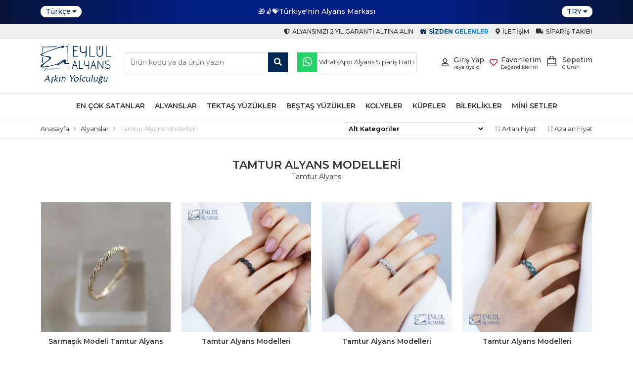

--- FILE ---
content_type: text/html
request_url: https://www.eylulalyans.com/tamtur-alyans-yuzuk-modelleri
body_size: 10109
content:

<!DOCTYPE html>
<html lang="tr">
<head>
    <meta charset="utf-8">
    <meta http-equiv="X-UA-Compatible" content="IE=edge">
    <meta name="viewport" content="width=device-width, minimum-scale=1.0, maximum-scale=1.0, user-scalable=no">
	<meta http-equiv="x-dns-prefetch-control" content="on" />
    <link rel="dns-prefetch" href="//fonts.googleapis.com" />  
    <link rel="dns-prefetch" href="//fonts.gstatic.com" />  
    <link rel="dns-prefetch" href="//connect.facebook.net" />
    <link rel="dns-prefetch" href="//www.facebook.com" /> 
    <link rel="dns-prefetch" href="//www.googleadservices.com" />
    <link rel="dns-prefetch" href="//www.google-analytics.com" />
    <link rel="dns-prefetch" href="//www.googletagmanager.com" />
    <link rel="dns-prefetch" href="//googleads.g.doubleclick.net" />
    <link rel="dns-prefetch" href="//bid.g.doubleclick.net" />
    
    <title>Tamtur Alyans</title>
	<meta name="Description" content="Tamtur Alyans Modelleri"/>
    <meta name="keywords" content="Gümüş Alyans, Söz Yüzüğü , Alyans Modelleri , Nişan Yüzüğü Modelleri , Söz Yüzüğü Modelleri , Gümüş Söz Yüzüğü Modelleri">
    <meta name="google-site-verification" content="LDo916_xYEo2WxbiQi9a9-ANsC8FZ-mq7L03jsqY6us" />
    <meta property="og:title" content= "Tamtur Alyans" />
    <meta property="og:url" content="https://www.eylulalyans.com/tamtur-alyans-yuzuk-modelleri" />
    <meta property="og:image" content="/img/logo.png" />
    <meta property="og:description" content="Tamtur Alyans Modelleri" />

    <link rel="apple-touch-icon" sizes="57x57" href="/img/ico/apple-icon-57x57.png">
    <link rel="apple-touch-icon" sizes="60x60" href="/img/ico/apple-icon-60x60.png">
    <link rel="apple-touch-icon" sizes="72x72" href="/img/ico/apple-icon-72x72.png">
    <link rel="apple-touch-icon" sizes="76x76" href="/img/ico/apple-icon-76x76.png">
    <link rel="apple-touch-icon" sizes="114x114" href="/img/ico/apple-icon-114x114.png">
    <link rel="apple-touch-icon" sizes="120x120" href="/img/ico/apple-icon-120x120.png">
    <link rel="apple-touch-icon" sizes="144x144" href="/img/ico/apple-icon-144x144.png">
    <link rel="apple-touch-icon" sizes="152x152" href="/img/ico/apple-icon-152x152.png">
    <link rel="apple-touch-icon" sizes="180x180" href="/img/ico/apple-icon-180x180.png">
    <link rel="icon" type="image/png" sizes="192x192" href="/img/ico/android-icon-192x192.png">
    <link rel="icon" type="image/png" sizes="32x32" href="/img/ico/favicon-32x32.png">
    <link rel="icon" type="image/png" sizes="96x96" href="/img/ico/favicon-96x96.png">
    <link rel="icon" type="image/png" sizes="16x16" href="/img/ico/favicon-16x16.png">
    <link rel="manifest" href="/img/ico/manifest.json">
    <meta name="msapplication-TileColor" content="#ffffff">
    <meta name="msapplication-TileImage" content="/ms-icon-144x144.png">
    <meta name="theme-color" content="#ffffff">

    <link rel="preconnect" href="https://fonts.gstatic.com">
	<link href="https://fonts.googleapis.com/css2?family=Montserrat:wght@300;400;500;600;700&display=swap" rel="stylesheet">
    <link href="/style/style.min.css?v=13" rel="stylesheet">
    <link href="/style/owl-carousel/owl.carousel.min.css" rel="stylesheet">
	<script type="text/javascript" src="/js/jquery.min.js"></script>
    <link rel="canonical" href="https://www.eylulalyans.com/tamtur-alyans-yuzuk-modelleri">
	<meta name="google-site-verification" content="tyYao_wEn75-DFgHTWYmrS5EiJCODxA7nbzsjYM_9Uo" />
<meta name="facebook-domain-verification" content="vggnt2n6i6glykqvxcvjf5tdc4nikf" />


<!-- Global site tag (gtag.js) - Google Analytics -->
<script async src="https://www.googletagmanager.com/gtag/js?id=UA-114286702-1"></script>
<script>
  window.dataLayer = window.dataLayer || [];
  function gtag(){dataLayer.push(arguments);}
  gtag('js', new Date());

  gtag('config', 'UA-114286702-1');
</script>


<!-- Global site tag (gtag.js) - Google Ads: 582314799 -->
<script async src="https://www.googletagmanager.com/gtag/js?id=AW-582314799"></script>
<script>
  window.dataLayer = window.dataLayer || [];
  function gtag(){dataLayer.push(arguments);}
  gtag('js', new Date());

  gtag('config', 'AW-582314799');
</script>


<!-- Facebook Pixel Code -->
<script>
!function(f,b,e,v,n,t,s)
{if(f.fbq)return;n=f.fbq=function(){n.callMethod?
n.callMethod.apply(n,arguments):n.queue.push(arguments)};
if(!f._fbq)f._fbq=n;n.push=n;n.loaded=!0;n.version='2.0';
n.queue=[];t=b.createElement(e);t.async=!0;
t.src=v;s=b.getElementsByTagName(e)[0];
s.parentNode.insertBefore(t,s)}(window,document,'script',
'https://connect.facebook.net/en_US/fbevents.js');
fbq('init', '199348813819361'); 
fbq('track', 'PageView');
</script>
<noscript><img height="1" width="1" style="display:none" src="https://www.facebook.com/tr?id=199348813819361&ev=PageView&noscript=1"/></noscript>
<!-- End Facebook Pixel Code -->


<!-- Google Tag Manager -->
<script>(function(w,d,s,l,i){w[l]=w[l]||[];w[l].push({'gtm.start': new Date().getTime(),event:'gtm.js'});var f=d.getElementsByTagName(s)[0], j=d.createElement(s),dl=l!='dataLayer'?'&l='+l:'';j.async=true;j.src= 'https://www.googletagmanager.com/gtm.js?id='+i+dl;f.parentNode.insertBefore(j,f); })(window,document,'script','dataLayer','GTM-TLS5ZF2');</script>
<!-- End Google Tag Manager -->

<script>
!function(){var o=window.tdl=window.tdl||[];if(o.invoked)window.console&&console.error&&console.error("Tune snippet has been included more than once.");else{o.invoked=!0,o.methods=["init","identify","convert"],o.factory=function(n){return function(){var e=Array.prototype.slice.call(arguments);return e.unshift(n),o.push(e),o}};for(var e=0;e<o.methods.length;e++){var n=o.methods[e];o[n]=o.factory(n)}o.init=function(e){var n=document.createElement("script");n.type="text/javascript",n.async=!0,n.src="https://js.go2sdk.com/v2/tune.js";var t=document.getElementsByTagName("script")[0];t.parentNode.insertBefore(n,t),o.domain=e}}}();
tdl.init("https://ad.adrttt.com");
tdl.identify();
</script>

</head>
<body>
     <!-- Google Tag Manager (noscript) -->
    <noscript><iframe src="https://www.googletagmanager.com/ns.html?id=GTM-TLS5ZF2" height="0" width="0" style="display:none;visibility:hidden"></iframe></noscript>
    <!-- End Google Tag Manager (noscript) -->    
   <div class="TopBar full">
        <div class="container">
        	<div class="MDilIcon d-md-block d-lg-none" data-toggle="MobileCanvasMenu">
            	<img width="24" height="24" src="/img/icon/en.svg">
            </div>
            <div class="Dil">
                <div class="SelectBox notranslate">
                    <span>Türkçe<i class="fas fa-caret-down"></i></span>
                    <ul id="GTranslate">
                        <li><a href="?lang=en" rel="noindex, nofollow">English</a></li><li><a href="?lang=ar" rel="noindex, nofollow">Arabic</a></li>
                    </ul>
                </div>
                <div id="google_translate_element2"></div>
            </div>
            <div class="Content">
				<div class="DuyuruSlider owl-carousel owl-theme owl-loaded owl-drag">
					<div class="item"><span class="text">🎁🧦💝Türkiye'nin Alyans Markası  </span></div>
					<div class="item"><span class="text">🎁🧦💝 Sadece Kaliteyi Tercih Edenler İçin 🎅☃️🎁 </span></div>
					<div class="item"><span class="text"> Müşteri Memnuniyeti En Yüksek Marka </span></div>
				</div>
            </div>
            <div class="Para">
                <div class="SelectBox notranslate">
                    <span>TRY<i class="fas fa-caret-down"></i></span>
                    <ul id="GTranslate">
                        <li><a href="?money=usd" rel="noindex, nofollow">USD</a></li><li><a href="?money=eur" rel="noindex, nofollow">EUR</a></li>
                    </ul>
                </div>
            </div>
        </div>
    </div>
    <div class="TopMenu full">
        <div class="container">
            <div class="row">
                <div class="col-12">
                	<div class="MiniMenu">
                        <a href="/garanti-noktasi" class="linkbtn">
                            <div class="textbox"><i class="fas fa-shield-alt"></i><span class="text">Alyansınızı 2 Yıl Garanti Altına Alın</span></div>
                        </a>
                        <a href="/sizden-gelenler" class="linkbtn">
                            <div class="textbox color2 fw-bolder rainbow_text_animated"><i class="fas fa-gift"></i><span class="text">Sizden Gelenler</span></div>
                        </a>
                        <a href="/iletisim" class="linkbtn">
                            <div class="textbox"><i class="fas fa-map-marker-alt"></i><span class="text">İletişim</span></div>
                        </a>
                        <a href="/siparistakibi" class="linkbtn">
                            <div class="textbox"><i class="fas fa-truck"></i><span class="text">Sipariş Takibi</span></div>
                        </a>
                    </div>
                </div>
            </div>
        </div>
    </div>
    <div class="UstHeader full">
        <div class="container">
            <div class="d-block d-lg-none account MobileMenuIcon">
            	<div class="tbox">
                    <span class="linkbox animate" data-toggle="MobileCanvasMenu"><div class="icon"><i class="fas fa-bars"></i></div></span>
                    <a class="linkbox animate" href="/giris"><div class="icon"><i class="far fa-user"></i></div></a>
                    
                </div>
            </div>
            <div class="logo">
                <a href="/"><img height="80" width="143" src="/img/eylulalyanslogo.svg" alt="Eylül Alyans"></a>
            </div>
            <div class="account">
            	<div class="tbox">
                    <a class="linkbox animate" href="/sepet">
                        <div class="icon"><i class="iconset bagcart"></i></div>
                        <div class="textbox hidden-xs hidden-sm">
                            <div class="text">Sepetim</div>
                            <div class="small"><span id="SepetCount">0</span> Ürün</div>
                        </div>
                    </a>
                    <a class="linkbox animate" href="/favoriler">
                        <div class="icon favicon">
                        	<i class="far fa-heart"></i>
                        	<i class="fas fa-heart"></i>
						</div>
                        <div class="textbox hidden-xs hidden-sm">
                            <div class="text">Favorilerim</div>
                            <div class="small">Beğendiklerim</div>
                        </div>
                    </a>
                    <a class="linkbox animate d-none d-lg-block" href="/giris">
                        <div class="icon"><i class="far fa-user"></i></div>
                        <div class="textbox hidden-xs hidden-sm">
                            <div class="text">Giriş Yap</div>
                            <div class="small">veya üye ol</div>
                        </div>
                    </a>
                    
                </div>
            </div>
            <div class="content">
            	<div class="tbox">
                    <form autocomplete="off" action="/arama" method="get" class="SearchForm">
                        <input type="text" name="q" required placeholder="Ürün kodu ya da ürün yazın">
                        <button type="submit"><i class="fas fa-search"></i></button>
                    </form>
                    <div class="lbox">
                        <a href="https://wa.me/905350235475" class="linkbtn wp">
                            <div class="icon"><i class="fab fa-whatsapp"></i></div>
                            <div class="textbox"><span class="text">WhatsApp Alyans Sipariş Hattı</span></div>
                        </a>
					</div>
                </div>
            </div>
        </div>
    </div>
	<div class="MenuBar full">
        <div class="container-fluid">
            <div class="sidebar-offcanvas" id="MobileMenu">
                <div class="canvasbg" onclick="MobileCanvasMenuKapat();"></div>
                <span data-toggle="MobileCanvasMenuKapat" class="kapat"><i class="fas fa-times" aria-hidden="true"></i></span>
                <div class="MenuBox">
                	<div class="MobilDil">
                        <div class="Dil">
                            <div class="SelectBox notranslate">
                                <span>Türkçe<i class="fas fa-caret-down"></i></span>
                                <ul id="GTranslate">
                                    <li><a href="?lang=en" rel="noindex, nofollow">English</a></li><li><a href="?lang=ar" rel="noindex, nofollow">Arabic</a></li>
                                </ul>
                            </div>
                            <div id="google_translate_element2"></div>
                        </div>
                        <div class="Para">
                            <div class="SelectBox notranslate">
                                <span>TRY<i class="fas fa-caret-down"></i></span>
                                <ul id="GTranslate">
                                    <li><a href="?money=usd" rel="noindex, nofollow">USD</a></li><li><a href="?money=eur" rel="noindex, nofollow">EUR</a></li>
                                </ul>
                            </div>
                        </div>
                    </div>
                    <ul class="MenuNav">
                        <li><a href="/en-cok-satanlar"><div class="menutextbox"><div class="textcontent">En Çok Satanlar</div></div></a></li>
                        <li>
                            <a href="/gumus-alyans-modelleri"><div class="menutextbox"><div class="textcontent">Alyanslar</div></div></a>
                            <div class="altkategori full">
								<div class="container">
                                	<ul class="altmenu row">
                                <li class="col-md-12 col-lg-2"><a href="/nisan-yuzugu-modelleri"><img width="130" height="130" onerror="errorimage(this);" src="/_img_urun/1-18032021171016.jpeg" alt="Nişan Yüzüğü Modelleri"><p>Nişan Yüzüğü Modelleri</p></a></li>
                                <li class="col-md-12 col-lg-2"><a href="/soz-nisan-evlilik-yuzukleri"><img width="130" height="130" onerror="errorimage(this);" src="/_img_urun/2-18032021171125.jpg" alt="Gümüş Söz Yüzükleri"><p>Gümüş Söz Yüzükleri</p></a></li>
                                <li class="col-md-12 col-lg-2"><a href="/klasik-gumus-alyans"><img width="130" height="130" onerror="errorimage(this);" src="/_img_urun/3-18032021171315.jpeg" alt="Klasik Gümüş Alyans"><p>Klasik Gümüş Alyans</p></a></li>
                                <li class="col-md-12 col-lg-2"><a href="/gumus-el-isi-alyans"><img width="130" height="130" onerror="errorimage(this);" src="/_img_urun/5-18032021171534.jpeg" alt="Gümüş El işi Alyans"><p>Gümüş El işi Alyans</p></a></li>
                                <li class="col-md-12 col-lg-2"><a href="/alyans-modelleri"><img width="130" height="130" onerror="errorimage(this);" src="/_img_urun/6-18032021171643.jpeg" alt="Alyans Modelleri"><p>Alyans Modelleri</p></a></li>
                                <li class="col-md-12 col-lg-2"><a href="/gumus-isimli-alyans"><img width="130" height="130" onerror="errorimage(this);" src="/_img_urun/7-18032021171737.jpeg" alt="Gümüş İsimli Alyans"><p>Gümüş İsimli Alyans</p></a></li>
                                <li class="col-md-12 col-lg-2"><a href="/alyans-yuzuk"><img width="130" height="130" onerror="errorimage(this);" src="/_img_urun/8-18032021171929.jpg" alt="Alyans Yüzük"><p>Alyans Yüzük</p></a></li>
                                <li class="col-md-12 col-lg-2"><a href="/soz-yuzugu"><img width="130" height="130" onerror="errorimage(this);" src="/_img_urun/JOV09635-16087501261-18032021172026.jpg" alt="Söz Yüzüğü Modelleri 2026"><p>Söz Yüzüğü Modelleri 2026</p></a></li>
                                <li class="col-md-12 col-lg-2"><a href="/kare-koseli-gumus-alyans-modelleri"><img width="130" height="130" onerror="errorimage(this);" src="/_img_urun/131-7062021205407.jpg" alt="Kare Köşeli Gümüş Alyans Modelleri"><p>Kare Köşeli Gümüş Alyans Modelleri</p></a></li>
                                <li class="col-md-12 col-lg-2"><a href="/ozel-gumus-alyans-modelleri"><img width="130" height="130" onerror="errorimage(this);" src="/_img_urun/_JOV0671_1000x1000-8062021115917.jpg" alt="Özel Gümüş Alyans Modelleri"><p>Özel Gümüş Alyans Modelleri</p></a></li>
                                <li class="col-md-12 col-lg-2"><a href="/tamtur-alyans-yuzuk-modelleri"><img width="130" height="130" onerror="errorimage(this);" src="/_img_urun/5 (2)-17029716271.jpeg" alt="Tamtur Alyans Modelleri"><p>Tamtur Alyans Modelleri</p></a></li>
                    				</ul>
                                </div>
                            </div>
                        </li>
                        <li>
                            <a href="/gumus-tektas-yuzuk"><div class="menutextbox"><div class="textcontent">Tektaş Yüzükler</div></div></a>
                            <div class="altkategori full">
								<div class="container">
                                	<ul class="altmenu row">
                                <li class="col-md-12 col-lg-2"><a href="/gumus-klasik-tektas-modelleri"><img width="130" height="130" onerror="errorimage(this);" src="/_img_urun/DSCF6970-18042022111148.jpg" alt="Gümüş Klasik Tektaş Modelleri"><p>Gümüş Klasik Tektaş Modelleri</p></a></li>
                                <li class="col-md-12 col-lg-2"><a href="/baget-tektas-modelleri"><img width="130" height="130" onerror="errorimage(this);" src="/_img_urun/3-18032021172447.jpeg" alt="Gümüş Baget Tektaş Modelleri "><p>Gümüş Baget Tektaş Modelleri </p></a></li>
                                <li class="col-md-12 col-lg-2"><a href="/yildiz-serisi-gumus-tektas-modelleri"><img width="130" height="130" onerror="errorimage(this);" src="/_img_urun/2-18032021172509.jpeg" alt="Yıldız Serisi Gümüş Tektaş Modelleri"><p>Yıldız Serisi Gümüş Tektaş Modelleri</p></a></li>
                    				</ul>
                                </div>
                            </div>
                        </li>
                        <li>
                            <a href="/gumus-bestas-yuzuk"><div class="menutextbox"><div class="textcontent">Beştaş Yüzükler</div></div></a>
                            <div class="altkategori full">
								<div class="container">
                                	<ul class="altmenu row">
                                <li class="col-md-12 col-lg-2"><a href="/pirlanta-modeli-gumus-bestaslar"><img width="130" height="130" onerror="errorimage(this);" src="/_img_urun/bestas-18032021144502.jpeg" alt="Pırlanta Modeli Gümüş Beştaş Modelleri"><p>Pırlanta Modeli Gümüş Beştaş Modelleri</p></a></li>
                                <li class="col-md-12 col-lg-2"><a href="/925-ayar-gumus-bestas-modelleri"><img width="130" height="130" onerror="errorimage(this);" src="/_img_urun/1-16112192831-18032021172708.jpeg" alt="925 Ayar Gümüş Beştaş Modelleri"><p>925 Ayar Gümüş Beştaş Modelleri</p></a></li>
                                <li class="col-md-12 col-lg-2"><a href="/gumus-bestas-tektas-kombinleri"><img width="130" height="130" onerror="errorimage(this);" src="/_img_urun/12-19042022184329.jpg" alt="Gümüş Beştaş Tektaş kombinleri"><p>Gümüş Beştaş Tektaş kombinleri</p></a></li>
                    				</ul>
                                </div>
                            </div>
                        </li>
                        <li>
                            <a href="/gumus-kolye-modelleri"><div class="menutextbox"><div class="textcontent">Kolyeler</div></div></a>
                            <div class="altkategori full">
								<div class="container">
                                	<ul class="altmenu row">
                                <li class="col-md-12 col-lg-2"><a href="/kisiye-ozel-gumus-kolye-modelleri"><img width="130" height="130" onerror="errorimage(this);" src="/_img_urun/8-16151380251-18032021173010.jpeg" alt="Kişiye Özel İsimli Gümüş Kolye Modelleri"><p>Kişiye Özel İsimli Gümüş Kolye Modelleri</p></a></li>
                                <li class="col-md-12 col-lg-2"><a href="/kisiye-ozel-renkli-harf-kolye-serisi"><img width="130" height="130" onerror="errorimage(this);" src="/_img_urun/A-16120187821-18032021173043.jpg" alt="Kişiye Özel Harfli Renkli Kolye Serisi "><p>Kişiye Özel Harfli Renkli Kolye Serisi </p></a></li>
                                <li class="col-md-12 col-lg-2"><a href="/kisiye-ozel-harfli-kolye-serisi-gul-serisi"><img width="130" height="130" onerror="errorimage(this);" src="/_img_urun/1-1-16110506701-18032021173120.jpeg" alt="Kişiye Özel Harfli Kolye Serisi Gül Serisi"><p>Kişiye Özel Harfli Kolye Serisi Gül Serisi</p></a></li>
                                <li class="col-md-12 col-lg-2"><a href="/kisiye-ozel-harfli-sedef-serisi"><img width="130" height="130" onerror="errorimage(this);" src="/_img_urun/A-1-16112417181-18032021173157.jpeg" alt="Kişiye Özel Harfli Kolye Sedef Serisi "><p>Kişiye Özel Harfli Kolye Sedef Serisi </p></a></li>
                                <li class="col-md-12 col-lg-2"><a href="/sillage-kisiye-ozel-harfli-kolye-sedef-serisi"><img width="130" height="130" onerror="errorimage(this);" src="/_img_urun/B-1-16132487451-18032021173527.jpeg" alt="Sillage Kişiye Özel Harfli Kolye Sedef Serisi "><p>Sillage Kişiye Özel Harfli Kolye Sedef Serisi </p></a></li>
                                <li class="col-md-12 col-lg-2"><a href="/kar-tanesi-kolye"><img width="130" height="130" onerror="errorimage(this);" src="/_img_urun/JOV00778-16094074101-18032021173321.jpg" alt="Kar Tanesi Kolye Modelleri"><p>Kar Tanesi Kolye Modelleri</p></a></li>
                                <li class="col-md-12 col-lg-2"><a href="/ataturk-kolye-serisi"><img width="130" height="130" onerror="errorimage(this);" src="/_img_urun/Atatürkkolyeleri-17285684651.jpg" alt="Atatürk Kolye Serisi "><p>Atatürk Kolye Serisi </p></a></li>
                                <li class="col-md-12 col-lg-2"><a href="/gumus-sans-kolyesi-modelleri"><img width="130" height="130" onerror="errorimage(this);" src="/_img_urun/3-16110863821-18032021173424.jpeg" alt="Gümüş Şans Kolyesi Modelleri"><p>Gümüş Şans Kolyesi Modelleri</p></a></li>
                                <li class="col-md-12 col-lg-2"><a href="/isimlik-kolye-modelleri"><img width="130" height="130" onerror="errorimage(this);" src="/_img_urun/21-1-16154516081-18032021173650.jpeg" alt="İsimlik Kolye Modelleri"><p>İsimlik Kolye Modelleri</p></a></li>
                                <li class="col-md-12 col-lg-2"><a href="/isimlik-kolye-modelleri-nazar-boncuklu"><img width="130" height="130" onerror="errorimage(this);" src="/_img_urun/16-1-16154912801-18032021173654.jpeg" alt="İsimlik Kolye Modelleri Nazar Boncuklu"><p>İsimlik Kolye Modelleri Nazar Boncuklu</p></a></li>
                                <li class="col-md-12 col-lg-2"><a href="/personalized-name-necklaces"><img width="130" height="130" onerror="errorimage(this);" src="/_img_urun/JOV01962-4102021124824.jpg" alt="Personalized Name Necklaces"><p>Personalized Name Necklaces</p></a></li>
                                <li class="col-md-12 col-lg-2"><a href="/trend-gumus-kolye-modelleri"><img width="130" height="130" onerror="errorimage(this);" src="/_img_urun/9-16110488851-18032021173847.jpeg" alt="Trend Gümüş Kolye Modelleri"><p>Trend Gümüş Kolye Modelleri</p></a></li>
                                <li class="col-md-12 col-lg-2"><a href="/dua-kolyeleri"><img width="130" height="130" onerror="errorimage(this);" src="/_img_urun/14-1-16118281261-18032021173913.jpeg" alt="Gümüş Dua Kolyeleri"><p>Gümüş Dua Kolyeleri</p></a></li>
                                <li class="col-md-12 col-lg-2"><a href="/anne-bebek-kolye-modelleri"><img width="130" height="130" onerror="errorimage(this);" src="/_img_urun/6-1-16110097861-18032021173917.jpeg" alt="Anne Bebek Kolye Modelleri"><p>Anne Bebek Kolye Modelleri</p></a></li>
                                <li class="col-md-12 col-lg-2"><a href="/osmanli-tugrali-gumus-kolye"><img width="130" height="130" onerror="errorimage(this);" src="/_img_urun/2s1simE-15199812281-18032021174021.jpeg" alt="Osmanlı Tuğralı Kolye Modelleri"><p>Osmanlı Tuğralı Kolye Modelleri</p></a></li>
                    				</ul>
                                </div>
                            </div>
                        </li>
                        <li><a href="/gumus-kupe-modelleri"><div class="menutextbox"><div class="textcontent">Küpeler</div></div></a></li>
                        <li>
                            <a href="/gumus-bileklik-modelleri"><div class="menutextbox"><div class="textcontent">Bileklikler</div></div></a>
                            <div class="altkategori full">
								<div class="container">
                                	<ul class="altmenu row">
                                <li class="col-md-12 col-lg-2"><a href="/gumus-baget-bileklik"><img width="130" height="130" onerror="errorimage(this);" src="/_img_urun/9-1-16077691861-18032021192220.jpeg" alt="Gümüş Baget ve Kare Bileklik Modelleri"><p>Gümüş Baget ve Kare Bileklik Modelleri</p></a></li>
                                <li class="col-md-12 col-lg-2"><a href="/isimli-bileklikler"><img width="130" height="130" onerror="errorimage(this);" src="/_img_urun/1-16098774691-18032021192224.jpeg" alt="Gümüş İsimli Bileklikler "><p>Gümüş İsimli Bileklikler </p></a></li>
                    				</ul>
                                </div>
                            </div>
                        </li>
                        <li>
                            <a href="/pirlanta-modeli-mini-setler"><div class="menutextbox"><div class="textcontent">Mini Setler </div></div></a>
                            <div class="altkategori full">
								<div class="container">
                                	<ul class="altmenu row">
                                <li class="col-md-12 col-lg-2"><a href="/gumus-baget-mini-setler"><img width="130" height="130" onerror="errorimage(this);" src="/_img_urun/12-2-16117738591-18032021192436.jpeg" alt="Gümüş Baget Mini Setler"><p>Gümüş Baget Mini Setler</p></a></li>
                                <li class="col-md-12 col-lg-2"><a href="/gumus-elmas-montor-setler"><img width="130" height="130" onerror="errorimage(this);" src="/_img_urun/20-2-16117750881-18032021192441.jpeg" alt="Elmas Montör Gümüş Mini Setler "><p>Elmas Montör Gümüş Mini Setler </p></a></li>
                                <li class="col-md-12 col-lg-2"><a href="/pirlanta-modeli-gumus-mini-setler"><img width="130" height="130" onerror="errorimage(this);" src="/_img_urun/10-2-16117812141-18032021192447.jpeg" alt="Pırlanta Modeli Gümüş Mini Setler"><p>Pırlanta Modeli Gümüş Mini Setler</p></a></li>
                    				</ul>
                                </div>
                            </div>
                        </li>
                    </ul>
                </div>
            </div>
        </div>
    </div>

	<div class="SiteMap full">
        <div class="container">
        	<ol class="BreadCrumb" itemscope itemtype="https://schema.org/BreadcrumbList">
                <li itemprop="itemListElement" itemscope itemtype="https://schema.org/ListItem">
                    <a itemprop="item" href="/">
                        <span itemprop="name">Anasayfa</span>
                    </a>
                    <meta itemprop="position" content="1">
                </li>
                
                <li><i class="fas fa-angle-right"></i></li>
                <li itemprop="itemListElement" itemscope itemtype="https://schema.org/ListItem">
                    <a itemprop="item" href="/gumus-alyans-modelleri">
                        <span itemprop="name">Alyanslar</span>
                    </a>
                    <meta itemprop="position" content="2">
                </li>
                <li><i class="fas fa-angle-right"></i></li>
            	<li itemprop="itemListElement" itemscope itemtype="https://schema.org/ListItem">
                	<a itemprop="item">
						<span itemprop="name">Tamtur Alyans Modelleri</span>
                    </a>
					<meta itemprop="position" content="3">
                </li>
                
            </ol>
            <ul class="filter">
                <li><a href="/tamtur-alyans-yuzuk-modelleri/sirala-1"><i class="fas fa-sort-numeric-up"></i> Artan Fiyat</a></li>
                <li><a href="/tamtur-alyans-yuzuk-modelleri/sirala-2"><i class="fas fa-sort-numeric-down-alt"></i> Azalan Fiyat</a></li>
            </ul>
			<div class="kategorifilter">
				<select onChange="location.replace(this.value)">
					<option>Alt Kategoriler</option>
					<option value="/nisan-yuzugu-modelleri">Nişan Yüzüğü Modelleri</option>
					<option value="/soz-nisan-evlilik-yuzukleri">Gümüş Söz Yüzükleri</option>
					<option value="/klasik-gumus-alyans">Klasik Gümüş Alyans</option>
					<option value="/gumus-el-isi-alyans">Gümüş El işi Alyans</option>
					<option value="/alyans-modelleri">Alyans Modelleri</option>
					<option value="/gumus-isimli-alyans">Gümüş İsimli Alyans</option>
					<option value="/alyans-yuzuk">Alyans Yüzük</option>
					<option value="/soz-yuzugu">Söz Yüzüğü Modelleri 2026</option>
					<option value="/kare-koseli-gumus-alyans-modelleri">Kare Köşeli Gümüş Alyans Modelleri</option>
					<option value="/ozel-gumus-alyans-modelleri">Özel Gümüş Alyans Modelleri</option>
					<option value="/tamtur-alyans-yuzuk-modelleri">Tamtur Alyans Modelleri</option>
				</select>
			</div>
			
        </div>
    </div>
	<div class="ProductListPage full">
        <div class="container">
        	<div class="PageBaslik">
            	<h1>Tamtur Alyans Modelleri</h1>
                <span class="aciklama">Tamtur Alyans</span>
            </div>
            <div class="urunsatir">
				<div class="row">
				<div class="col-6 col-md-4 col-lg-3">
                    <div class="UrunList">
                        <div class="favicon animate" data-bs-toggle="modal" data-bs-target="#LoginModal"><i class="far fa-heart animate"></i><i class="fas fa-heart animate"></i></div>
                        <a href="/sarmasik-modeli-tamtur-alyans-2667.html" title="Sarmaşık Modeli Tamtur Alyans ">
                            <div class="UrunResim">
                                <div class="uresimbox"><img onerror="errorimage(this);" width="260" height="260" class="UrunResim2" src="/_img_urun/tn/örgüalyans (1)-17014191241.jpeg" alt="Sarmaşık Modeli Tamtur Alyans ">
                                    <img onerror="errorimage(this);" width="260" height="260" class="UrunResim1" src="/_img_urun/tn/örgüalyans (3)-17014191221.jpeg" alt="Sarmaşık Modeli Tamtur Alyans ">
                                </div>
                            </div>
                            <div class="UrunDetay">
                                <div class="urunadi">Sarmaşık Modeli Tamtur Alyans </div>
                                <div class="urunfiyat">
                                    <div class="indirim">%20<span>İNDİRİM</span></div>
                                    <div class="fiyatlistbox notranslate">
                                        <div class="eskifiyat">2500&nbsp;TL</div>
                                        <div class="fiyat">2000&nbsp;TL</div>
                                    </div>
                                </div>
                                <div class="taksitbilgisi"><span class="notranslate">800,00&nbsp;TL</span>&nbsp;x&nbsp;3 Taksit</div>
                                <div class="urunkodu">Ürün Kodu : <span class="notranslate">TAM0019</span></div>
                            </div>
                        </a>
                    </div>
				</div>
				<div class="col-6 col-md-4 col-lg-3">
                    <div class="UrunList">
                        <div class="favicon animate" data-bs-toggle="modal" data-bs-target="#LoginModal"><i class="far fa-heart animate"></i><i class="fas fa-heart animate"></i></div>
                        <a href="/tamtur-alyans-modelleri-2280.html" title="Tamtur Alyans Modelleri">
                            <div class="UrunResim">
                                <div class="uresimbox"><img onerror="errorimage(this);" width="260" height="260" class="UrunResim2" src="/_img_urun/tn/5-16134829491.jpeg" alt="Tamtur Alyans Modelleri">
                                    <img onerror="errorimage(this);" width="260" height="260" class="UrunResim1" src="/_img_urun/tn/4-16134829461.jpeg" alt="Tamtur Alyans Modelleri">
                                </div>
                            </div>
                            <div class="UrunDetay">
                                <div class="urunadi">Tamtur Alyans Modelleri</div>
                                <div class="urunfiyat">
                                    <div class="indirim">%20<span>İNDİRİM</span></div>
                                    <div class="fiyatlistbox notranslate">
                                        <div class="eskifiyat">2500&nbsp;TL</div>
                                        <div class="fiyat">2000&nbsp;TL</div>
                                    </div>
                                </div>
                                <div class="taksitbilgisi"><span class="notranslate">800,00&nbsp;TL</span>&nbsp;x&nbsp;3 Taksit</div>
                                <div class="urunkodu">Ürün Kodu : <span class="notranslate">TAM0018</span></div>
                            </div>
                        </a>
                    </div>
				</div>
				<div class="col-6 col-md-4 col-lg-3">
                    <div class="UrunList">
                        <div class="favicon animate" data-bs-toggle="modal" data-bs-target="#LoginModal"><i class="far fa-heart animate"></i><i class="fas fa-heart animate"></i></div>
                        <a href="/tamtur-alyans-modelleri-2279.html" title="Tamtur Alyans Modelleri">
                            <div class="UrunResim">
                                <div class="uresimbox"><img onerror="errorimage(this);" width="260" height="260" class="UrunResim2" src="/_img_urun/tn/5-16134828731.jpeg" alt="Tamtur Alyans Modelleri">
                                    <img onerror="errorimage(this);" width="260" height="260" class="UrunResim1" src="/_img_urun/tn/3-16134828721.jpeg" alt="Tamtur Alyans Modelleri">
                                </div>
                            </div>
                            <div class="UrunDetay">
                                <div class="urunadi">Tamtur Alyans Modelleri</div>
                                <div class="urunfiyat">
                                    <div class="indirim">%20<span>İNDİRİM</span></div>
                                    <div class="fiyatlistbox notranslate">
                                        <div class="eskifiyat">2500&nbsp;TL</div>
                                        <div class="fiyat">2000&nbsp;TL</div>
                                    </div>
                                </div>
                                <div class="taksitbilgisi"><span class="notranslate">800,00&nbsp;TL</span>&nbsp;x&nbsp;3 Taksit</div>
                                <div class="urunkodu">Ürün Kodu : <span class="notranslate">TAM0017</span></div>
                            </div>
                        </a>
                    </div>
				</div>
				<div class="col-6 col-md-4 col-lg-3">
                    <div class="UrunList">
                        <div class="favicon animate" data-bs-toggle="modal" data-bs-target="#LoginModal"><i class="far fa-heart animate"></i><i class="fas fa-heart animate"></i></div>
                        <a href="/tamtur-alyans-modelleri-2278.html" title="Tamtur Alyans Modelleri">
                            <div class="UrunResim">
                                <div class="uresimbox"><img onerror="errorimage(this);" width="260" height="260" class="UrunResim2" src="/_img_urun/tn/5-16134827371.jpeg" alt="Tamtur Alyans Modelleri">
                                    <img onerror="errorimage(this);" width="260" height="260" class="UrunResim1" src="/_img_urun/tn/2-16134827331.jpeg" alt="Tamtur Alyans Modelleri">
                                </div>
                            </div>
                            <div class="UrunDetay">
                                <div class="urunadi">Tamtur Alyans Modelleri</div>
                                <div class="urunfiyat">
                                    <div class="indirim">%20<span>İNDİRİM</span></div>
                                    <div class="fiyatlistbox notranslate">
                                        <div class="eskifiyat">2500&nbsp;TL</div>
                                        <div class="fiyat">2000&nbsp;TL</div>
                                    </div>
                                </div>
                                <div class="taksitbilgisi"><span class="notranslate">800,00&nbsp;TL</span>&nbsp;x&nbsp;3 Taksit</div>
                                <div class="urunkodu">Ürün Kodu : <span class="notranslate">TAM0016</span></div>
                            </div>
                        </a>
                    </div>
				</div>
				<div class="col-6 col-md-4 col-lg-3">
                    <div class="UrunList">
                        <div class="favicon animate" data-bs-toggle="modal" data-bs-target="#LoginModal"><i class="far fa-heart animate"></i><i class="fas fa-heart animate"></i></div>
                        <a href="/tamtur-alyans-modelleri-2277.html" title="Tamtur Alyans Modelleri">
                            <div class="UrunResim">
                                <div class="uresimbox"><img onerror="errorimage(this);" width="260" height="260" class="UrunResim2 lazyload" data-src="/_img_urun/tn/5-16134825031.jpeg" alt="Tamtur Alyans Modelleri">
                                    <img onerror="errorimage(this);" width="260" height="260" class="UrunResim1 lazyload" data-src="/_img_urun/tn/1-16134824991.jpeg" alt="Tamtur Alyans Modelleri">
                                </div>
                            </div>
                            <div class="UrunDetay">
                                <div class="urunadi">Tamtur Alyans Modelleri</div>
                                <div class="urunfiyat">
                                    <div class="indirim">%20<span>İNDİRİM</span></div>
                                    <div class="fiyatlistbox notranslate">
                                        <div class="eskifiyat">2500&nbsp;TL</div>
                                        <div class="fiyat">2000&nbsp;TL</div>
                                    </div>
                                </div>
                                <div class="taksitbilgisi"><span class="notranslate">800,00&nbsp;TL</span>&nbsp;x&nbsp;3 Taksit</div>
                                <div class="urunkodu">Ürün Kodu : <span class="notranslate">TAM0015</span></div>
                            </div>
                        </a>
                    </div>
				</div>
				<div class="col-6 col-md-4 col-lg-3">
                    <div class="UrunList">
                        <div class="favicon animate" data-bs-toggle="modal" data-bs-target="#LoginModal"><i class="far fa-heart animate"></i><i class="fas fa-heart animate"></i></div>
                        <a href="/tamtur-alyans-modelleri-2274.html" title="Tamtur Alyans Modelleri">
                            <div class="UrunResim">
                                <div class="uresimbox"><img onerror="errorimage(this);" width="260" height="260" class="UrunResim2 lazyload" data-src="/_img_urun/tn/4-16134819891.jpeg" alt="Tamtur Alyans Modelleri">
                                    <img onerror="errorimage(this);" width="260" height="260" class="UrunResim1 lazyload" data-src="/_img_urun/tn/2-16134819861.jpeg" alt="Tamtur Alyans Modelleri">
                                </div>
                            </div>
                            <div class="UrunDetay">
                                <div class="urunadi">Tamtur Alyans Modelleri</div>
                                <div class="urunfiyat">
                                    <div class="indirim">%20<span>İNDİRİM</span></div>
                                    <div class="fiyatlistbox notranslate">
                                        <div class="eskifiyat">2500&nbsp;TL</div>
                                        <div class="fiyat">2000&nbsp;TL</div>
                                    </div>
                                </div>
                                <div class="taksitbilgisi"><span class="notranslate">800,00&nbsp;TL</span>&nbsp;x&nbsp;3 Taksit</div>
                                <div class="urunkodu">Ürün Kodu : <span class="notranslate">TAM0012</span></div>
                            </div>
                        </a>
                    </div>
				</div>
				<div class="col-6 col-md-4 col-lg-3">
                    <div class="UrunList">
                        <div class="favicon animate" data-bs-toggle="modal" data-bs-target="#LoginModal"><i class="far fa-heart animate"></i><i class="fas fa-heart animate"></i></div>
                        <a href="/tamtur-alyans-modelleri-2273.html" title="Tamtur Alyans Modelleri">
                            <div class="UrunResim">
                                <div class="uresimbox"><img onerror="errorimage(this);" width="260" height="260" class="UrunResim2 lazyload" data-src="/_img_urun/tn/4-16134819391.jpeg" alt="Tamtur Alyans Modelleri">
                                    <img onerror="errorimage(this);" width="260" height="260" class="UrunResim1 lazyload" data-src="/_img_urun/tn/1-16134819361.jpeg" alt="Tamtur Alyans Modelleri">
                                </div>
                            </div>
                            <div class="UrunDetay">
                                <div class="urunadi">Tamtur Alyans Modelleri</div>
                                <div class="urunfiyat">
                                    <div class="indirim">%20<span>İNDİRİM</span></div>
                                    <div class="fiyatlistbox notranslate">
                                        <div class="eskifiyat">2500&nbsp;TL</div>
                                        <div class="fiyat">2000&nbsp;TL</div>
                                    </div>
                                </div>
                                <div class="taksitbilgisi"><span class="notranslate">800,00&nbsp;TL</span>&nbsp;x&nbsp;3 Taksit</div>
                                <div class="urunkodu">Ürün Kodu : <span class="notranslate">TAM0011</span></div>
                            </div>
                        </a>
                    </div>
				</div>
				<div class="col-6 col-md-4 col-lg-3">
                    <div class="UrunList">
                        <div class="favicon animate" data-bs-toggle="modal" data-bs-target="#LoginModal"><i class="far fa-heart animate"></i><i class="fas fa-heart animate"></i></div>
                        <a href="/tamtur-alyans-modelleri-2272.html" title="Tamtur Alyans Modelleri">
                            <div class="UrunResim">
                                <div class="uresimbox"><img onerror="errorimage(this);" width="260" height="260" class="UrunResim2 lazyload" data-src="/_img_urun/tn/4-16134813311.jpeg" alt="Tamtur Alyans Modelleri">
                                    <img onerror="errorimage(this);" width="260" height="260" class="UrunResim1 lazyload" data-src="/_img_urun/tn/3-16134813291.jpeg" alt="Tamtur Alyans Modelleri">
                                </div>
                            </div>
                            <div class="UrunDetay">
                                <div class="urunadi">Tamtur Alyans Modelleri</div>
                                <div class="urunfiyat">
                                    <div class="indirim">%20<span>İNDİRİM</span></div>
                                    <div class="fiyatlistbox notranslate">
                                        <div class="eskifiyat">3750&nbsp;TL</div>
                                        <div class="fiyat">3000&nbsp;TL</div>
                                    </div>
                                </div>
                                <div class="taksitbilgisi"><span class="notranslate">1.200,00&nbsp;TL</span>&nbsp;x&nbsp;3 Taksit</div>
                                <div class="urunkodu">Ürün Kodu : <span class="notranslate">TAM0010</span></div>
                            </div>
                        </a>
                    </div>
				</div>
				<div class="col-6 col-md-4 col-lg-3">
                    <div class="UrunList">
                        <div class="favicon animate" data-bs-toggle="modal" data-bs-target="#LoginModal"><i class="far fa-heart animate"></i><i class="fas fa-heart animate"></i></div>
                        <a href="/tamtur-alyans-modelleri-2271.html" title="Tamtur Alyans Modelleri">
                            <div class="UrunResim">
                                <div class="uresimbox"><img onerror="errorimage(this);" width="260" height="260" class="UrunResim2 lazyload" data-src="/_img_urun/tn/4-16134812001.jpeg" alt="Tamtur Alyans Modelleri">
                                    <img onerror="errorimage(this);" width="260" height="260" class="UrunResim1 lazyload" data-src="/_img_urun/tn/2-16134811971.jpeg" alt="Tamtur Alyans Modelleri">
                                </div>
                            </div>
                            <div class="UrunDetay">
                                <div class="urunadi">Tamtur Alyans Modelleri</div>
                                <div class="urunfiyat">
                                    <div class="indirim">%20<span>İNDİRİM</span></div>
                                    <div class="fiyatlistbox notranslate">
                                        <div class="eskifiyat">3125&nbsp;TL</div>
                                        <div class="fiyat">2500&nbsp;TL</div>
                                    </div>
                                </div>
                                <div class="taksitbilgisi"><span class="notranslate">1.000,00&nbsp;TL</span>&nbsp;x&nbsp;3 Taksit</div>
                                <div class="urunkodu">Ürün Kodu : <span class="notranslate">TAM0009</span></div>
                            </div>
                        </a>
                    </div>
				</div>
				<div class="col-6 col-md-4 col-lg-3">
                    <div class="UrunList">
                        <div class="favicon animate" data-bs-toggle="modal" data-bs-target="#LoginModal"><i class="far fa-heart animate"></i><i class="fas fa-heart animate"></i></div>
                        <a href="/tamtur-alyans-modelleri-2270.html" title="Tamtur Alyans Modelleri">
                            <div class="UrunResim">
                                <div class="uresimbox"><img onerror="errorimage(this);" width="260" height="260" class="UrunResim2 lazyload" data-src="/_img_urun/tn/4-16134807181.jpeg" alt="Tamtur Alyans Modelleri">
                                    <img onerror="errorimage(this);" width="260" height="260" class="UrunResim1 lazyload" data-src="/_img_urun/tn/1-16134807151.jpeg" alt="Tamtur Alyans Modelleri">
                                </div>
                            </div>
                            <div class="UrunDetay">
                                <div class="urunadi">Tamtur Alyans Modelleri</div>
                                <div class="urunfiyat">
                                    <div class="indirim">%20<span>İNDİRİM</span></div>
                                    <div class="fiyatlistbox notranslate">
                                        <div class="eskifiyat">2500&nbsp;TL</div>
                                        <div class="fiyat">2000&nbsp;TL</div>
                                    </div>
                                </div>
                                <div class="taksitbilgisi"><span class="notranslate">800,00&nbsp;TL</span>&nbsp;x&nbsp;3 Taksit</div>
                                <div class="urunkodu">Ürün Kodu : <span class="notranslate">TAM0008</span></div>
                            </div>
                        </a>
                    </div>
				</div>
				<div class="col-6 col-md-4 col-lg-3">
                    <div class="UrunList">
                        <div class="favicon animate" data-bs-toggle="modal" data-bs-target="#LoginModal"><i class="far fa-heart animate"></i><i class="fas fa-heart animate"></i></div>
                        <a href="/tamtur-alyans-modelleri-2269.html" title="Tamtur Alyans Modelleri">
                            <div class="UrunResim">
                                <div class="uresimbox"><img onerror="errorimage(this);" width="260" height="260" class="UrunResim2 lazyload" data-src="/_img_urun/tn/4-16134804951.jpeg" alt="Tamtur Alyans Modelleri">
                                    <img onerror="errorimage(this);" width="260" height="260" class="UrunResim1 lazyload" data-src="/_img_urun/tn/3-16134804921.jpeg" alt="Tamtur Alyans Modelleri">
                                </div>
                            </div>
                            <div class="UrunDetay">
                                <div class="urunadi">Tamtur Alyans Modelleri</div>
                                <div class="urunfiyat">
                                    <div class="indirim">%20<span>İNDİRİM</span></div>
                                    <div class="fiyatlistbox notranslate">
                                        <div class="eskifiyat">1000&nbsp;TL</div>
                                        <div class="fiyat">800&nbsp;TL</div>
                                    </div>
                                </div>
                                <div class="taksitbilgisi"><span class="notranslate">320,00&nbsp;TL</span>&nbsp;x&nbsp;3 Taksit</div>
                                <div class="urunkodu">Ürün Kodu : <span class="notranslate">TAM0007</span></div>
                            </div>
                        </a>
                    </div>
				</div>
				<div class="col-6 col-md-4 col-lg-3">
                    <div class="UrunList">
                        <div class="favicon animate" data-bs-toggle="modal" data-bs-target="#LoginModal"><i class="far fa-heart animate"></i><i class="fas fa-heart animate"></i></div>
                        <a href="/tamtur-alyans-modelleri-2268.html" title="Tamtur Alyans Modelleri">
                            <div class="UrunResim">
                                <div class="uresimbox"><img onerror="errorimage(this);" width="260" height="260" class="UrunResim2 lazyload" data-src="/_img_urun/tn/4-16134804331.jpeg" alt="Tamtur Alyans Modelleri">
                                    <img onerror="errorimage(this);" width="260" height="260" class="UrunResim1 lazyload" data-src="/_img_urun/tn/1-16134804301.jpeg" alt="Tamtur Alyans Modelleri">
                                </div>
                            </div>
                            <div class="UrunDetay">
                                <div class="urunadi">Tamtur Alyans Modelleri</div>
                                <div class="urunfiyat">
                                    <div class="indirim">%20<span>İNDİRİM</span></div>
                                    <div class="fiyatlistbox notranslate">
                                        <div class="eskifiyat">3125&nbsp;TL</div>
                                        <div class="fiyat">2500&nbsp;TL</div>
                                    </div>
                                </div>
                                <div class="taksitbilgisi"><span class="notranslate">1.000,00&nbsp;TL</span>&nbsp;x&nbsp;3 Taksit</div>
                                <div class="urunkodu">Ürün Kodu : <span class="notranslate">TAM0006</span></div>
                            </div>
                        </a>
                    </div>
				</div>
				<div class="col-6 col-md-4 col-lg-3">
                    <div class="UrunList">
                        <div class="favicon animate" data-bs-toggle="modal" data-bs-target="#LoginModal"><i class="far fa-heart animate"></i><i class="fas fa-heart animate"></i></div>
                        <a href="/tamtur-alyans-modelleri-2267.html" title="Tamtur Alyans Modelleri">
                            <div class="UrunResim">
                                <div class="uresimbox"><img onerror="errorimage(this);" width="260" height="260" class="UrunResim2 lazyload" data-src="/_img_urun/tn/4-16134803461.jpeg" alt="Tamtur Alyans Modelleri">
                                    <img onerror="errorimage(this);" width="260" height="260" class="UrunResim1 lazyload" data-src="/_img_urun/tn/2-16134803431.jpeg" alt="Tamtur Alyans Modelleri">
                                </div>
                            </div>
                            <div class="UrunDetay">
                                <div class="urunadi">Tamtur Alyans Modelleri</div>
                                <div class="urunfiyat">
                                    <div class="indirim">%20<span>İNDİRİM</span></div>
                                    <div class="fiyatlistbox notranslate">
                                        <div class="eskifiyat">2500&nbsp;TL</div>
                                        <div class="fiyat">2000&nbsp;TL</div>
                                    </div>
                                </div>
                                <div class="taksitbilgisi"><span class="notranslate">800,00&nbsp;TL</span>&nbsp;x&nbsp;3 Taksit</div>
                                <div class="urunkodu">Ürün Kodu : <span class="notranslate">TAM0005</span></div>
                            </div>
                        </a>
                    </div>
				</div>
				<div class="col-6 col-md-4 col-lg-3">
                    <div class="UrunList">
                        <div class="favicon animate" data-bs-toggle="modal" data-bs-target="#LoginModal"><i class="far fa-heart animate"></i><i class="fas fa-heart animate"></i></div>
                        <a href="/tamtur-alyans-modelleri-2266.html" title="Tamtur Alyans Modelleri">
                            <div class="UrunResim">
                                <div class="uresimbox"><img onerror="errorimage(this);" width="260" height="260" class="UrunResim2 lazyload" data-src="/_img_urun/tn/4-1-16134801791.jpeg" alt="Tamtur Alyans Modelleri">
                                    <img onerror="errorimage(this);" width="260" height="260" class="UrunResim1 lazyload" data-src="/_img_urun/tn/4-2-16134801741.jpeg" alt="Tamtur Alyans Modelleri">
                                </div>
                            </div>
                            <div class="UrunDetay">
                                <div class="urunadi">Tamtur Alyans Modelleri</div>
                                <div class="urunfiyat">
                                    <div class="indirim">%20<span>İNDİRİM</span></div>
                                    <div class="fiyatlistbox notranslate">
                                        <div class="eskifiyat">3125&nbsp;TL</div>
                                        <div class="fiyat">2500&nbsp;TL</div>
                                    </div>
                                </div>
                                <div class="taksitbilgisi"><span class="notranslate">1.000,00&nbsp;TL</span>&nbsp;x&nbsp;3 Taksit</div>
                                <div class="urunkodu">Ürün Kodu : <span class="notranslate">TAM0004</span></div>
                            </div>
                        </a>
                    </div>
				</div>
				<div class="col-6 col-md-4 col-lg-3">
                    <div class="UrunList">
                        <div class="favicon animate" data-bs-toggle="modal" data-bs-target="#LoginModal"><i class="far fa-heart animate"></i><i class="fas fa-heart animate"></i></div>
                        <a href="/tamtur-alyans-modelleri-2265.html" title="Tamtur Alyans Modelleri">
                            <div class="UrunResim">
                                <div class="uresimbox"><img onerror="errorimage(this);" width="260" height="260" class="UrunResim2 lazyload" data-src="/_img_urun/tn/2-1-16134801031.jpeg" alt="Tamtur Alyans Modelleri">
                                    <img onerror="errorimage(this);" width="260" height="260" class="UrunResim1 lazyload" data-src="/_img_urun/tn/2-2-16134801001.jpeg" alt="Tamtur Alyans Modelleri">
                                </div>
                            </div>
                            <div class="UrunDetay">
                                <div class="urunadi">Tamtur Alyans Modelleri</div>
                                <div class="urunfiyat">
                                    <div class="indirim">%20<span>İNDİRİM</span></div>
                                    <div class="fiyatlistbox notranslate">
                                        <div class="eskifiyat">3750&nbsp;TL</div>
                                        <div class="fiyat">3000&nbsp;TL</div>
                                    </div>
                                </div>
                                <div class="taksitbilgisi"><span class="notranslate">1.200,00&nbsp;TL</span>&nbsp;x&nbsp;3 Taksit</div>
                                <div class="urunkodu">Ürün Kodu : <span class="notranslate">TAM0003</span></div>
                            </div>
                        </a>
                    </div>
				</div>
				<div class="col-6 col-md-4 col-lg-3">
                    <div class="UrunList">
                        <div class="favicon animate" data-bs-toggle="modal" data-bs-target="#LoginModal"><i class="far fa-heart animate"></i><i class="fas fa-heart animate"></i></div>
                        <a href="/tamtur-alyans-modelleri-2264.html" title="Tamtur Alyans Modelleri">
                            <div class="UrunResim">
                                <div class="uresimbox"><img onerror="errorimage(this);" width="260" height="260" class="UrunResim2 lazyload" data-src="/_img_urun/tn/3-1-16134800051.jpeg" alt="Tamtur Alyans Modelleri">
                                    <img onerror="errorimage(this);" width="260" height="260" class="UrunResim1 lazyload" data-src="/_img_urun/tn/3-2-16134799911.jpeg" alt="Tamtur Alyans Modelleri">
                                </div>
                            </div>
                            <div class="UrunDetay">
                                <div class="urunadi">Tamtur Alyans Modelleri</div>
                                <div class="urunfiyat">
                                    <div class="indirim">%20<span>İNDİRİM</span></div>
                                    <div class="fiyatlistbox notranslate">
                                        <div class="eskifiyat">3750&nbsp;TL</div>
                                        <div class="fiyat">3000&nbsp;TL</div>
                                    </div>
                                </div>
                                <div class="taksitbilgisi"><span class="notranslate">1.200,00&nbsp;TL</span>&nbsp;x&nbsp;3 Taksit</div>
                                <div class="urunkodu">Ürün Kodu : <span class="notranslate">TAM0002</span></div>
                            </div>
                        </a>
                    </div>
				</div>
				<div class="col-6 col-md-4 col-lg-3">
                    <div class="UrunList">
                        <div class="favicon animate" data-bs-toggle="modal" data-bs-target="#LoginModal"><i class="far fa-heart animate"></i><i class="fas fa-heart animate"></i></div>
                        <a href="/tamtur-alyans-modelleri-2263.html" title="Tamtur Alyans Modelleri">
                            <div class="UrunResim">
                                <div class="uresimbox"><img onerror="errorimage(this);" width="260" height="260" class="UrunResim2 lazyload" data-src="/_img_urun/tn/1-1-16134799051.jpeg" alt="Tamtur Alyans Modelleri">
                                    <img onerror="errorimage(this);" width="260" height="260" class="UrunResim1 lazyload" data-src="/_img_urun/tn/1-2-16134799041.jpeg" alt="Tamtur Alyans Modelleri">
                                </div>
                            </div>
                            <div class="UrunDetay">
                                <div class="urunadi">Tamtur Alyans Modelleri</div>
                                <div class="urunfiyat">
                                    <div class="indirim">%20<span>İNDİRİM</span></div>
                                    <div class="fiyatlistbox notranslate">
                                        <div class="eskifiyat">3750&nbsp;TL</div>
                                        <div class="fiyat">3000&nbsp;TL</div>
                                    </div>
                                </div>
                                <div class="taksitbilgisi"><span class="notranslate">1.200,00&nbsp;TL</span>&nbsp;x&nbsp;3 Taksit</div>
                                <div class="urunkodu">Ürün Kodu : <span class="notranslate">TAM0001</span></div>
                            </div>
                        </a>
                    </div>
				</div>
            </div>
        </div>
    </div>
	<script>
		fbq('track', 'ViewCategory', {
			content_name: 'Tamtur Alyans Modelleri',
			content_category: 'Tamtur Alyans Modelleri',
			content_ids: ["2667","2280","2279"],
			content_type: 'product'
		});
    </script>
	<script type="text/javascript">
		var google_tag_params = { 
			'ecomm_pagetype': 'category',
			'ecomm_pcat': 'Tamtur Alyans Modelleri'
		};
		dataLayer.push ({   
			'event':'remarketingTriggered',
			'google_tag_params': window.google_tag_params 
		});
    </script>    
 	<div class="Footer full">
        <div class="container">
        	<div class="row">
            	<div class="col-12 ContactBar">
                    <div class="iletisimegec">
                        <div class="call-box">
                            <div class="boxhead"><span class="title">Müşteri Hizmetleri</span></div>
                            <a class="phone" href="tel:+902125288280"><i class="fas fa-headset"></i> 0(212) 528 82 80</a>
                        </div>
                        <div class="call-box">
                            <div class="boxhead"><span class="title">WhatsApp Destek</span></div>
                            <a class="wp" target="_blank" href="https://wa.me/905350235475"><i class="fab fa-whatsapp"></i> 0(535) 023 54 75</a>
                        </div>
                    </div>
                </div>
            	<div class="col-12 col-lg-6 FootMenu">
                    <div class="row">
                        <div class="col-12 col-sm-4">
                        	<span class="menubaslik">Kurumsal</span>
                        	<ul class="menu">
                            	<li><a href="/hakkimizda">Eylül Alyans Hakkında</a></li>
                            	<li><a href="/neden-eylul-alyans">Neden Eylül Alyans?</a></li>
                                <li><a href="/gizlilik-politikasi">Gizlilik Politikamız</a></li>
                                <li><a href="/mesafeli-satis-sozlesmesi">Mesafeli Satış Sözleşmesi</a></li>
                            	<li><a href="/iletisim">İletişim</a></li>
                            </ul>
                        </div>
                        <div class="col-12 col-sm-4">
                        	<span class="menubaslik">Müşteri Destek</span>
                        	<ul class="menu">
                            	<li><a href="/siparis-ve-teslimat">Sipariş ve Teslimat</a></li>
                            	<li><a href="/iptal-ve-iade-kosullari">İptal ve İade Koşulları</a></li>
                            	<li><a href="/kullanim-bilgisi">Kullanım Bilgisi</a></li>
                            	<li><a href="/sizden-gelenler">Sizden Gelenler</a></li>
                            	<li><a href="/sikca-sorulan-sorular">Sıkça Sorulan Sorular</a></li>
                            	<li><a href="/bakim-onarim">Bakım Onarım</a></li>
                            	<li><a href="/banka-hesaplarimiz">Banka Hesaplarımız</a></li>
                            </ul>
                        </div>
                        <div class="col-12 col-sm-4">
                        	<span class="menubaslik">Üye Bilgilerim</span>
                        	<ul class="menu">
                            	<li><a href="/hesabim">Hesabım</a></li>
                            	<li><a href="/siparisler">Siparişlerim</a></li>
                            	<li><a href="/sepet">Alışveriş Sepetim</a></li>
                            	<li><a href="/favoriler">Favorilerim</a></li>
                            </ul>                        
                        </div>
                    </div>
                </div>
            	<div class="col-12 col-lg-6 Social">
                    <div class="row">
                        <div class="col-12 col-lg-4">
                        	<span class="menubaslik">Takipte Kalın!</span>
                        	<ul class="socialmedia full"><li class="full"><a target="_blank" href="https://www.facebook.com/pages/EYL%C3%9CL-Alyans/647157248639277" class="fb"><i class="fab fa-facebook-f animate"></i><span class="text animate">Facebook</span></a></li>
                            	<li class="full"><a target="_blank" href="https://twitter.com/eylulalyans" class="tw"><i class="fab fa-twitter animate"></i><span class="text animate">Twitter</span></a></li>
                            	<li class="full"><a target="_blank" href="https://www.instagram.com/eylulalyans/?hl=tr" class="ig"><i class="fab fa-instagram animate"></i><span class="text animate">Instagram</span></a></li>
                            	<li class="full"><a target="_blank" href="https://www.youtube.com/channel/UCnGiZ02f-OlCjX2cf9YViaQ" class="yt"><i class="fab fa-youtube animate"></i><span class="text animate">Youtube</span></a></li>
                            	<li class="full"><a href="/blog" class="bg"><i class="fas fa-blog animate"></i><span class="text animate">Blog</span></a></li>
                            </ul>
                        </div>
                        <div class="col-12 col-lg-8">
                        	<span class="menubaslik">E-Bülten</span>
                            <form id="EBultenForm" class="ebulten" autocomplete="off">
                            	<p>Kampanya ve yeniliklerden haberdar olmak için lütfen e-posta adresinizi listemize ekleyin.</p>
                                <div class="row">
                                    <div class="col-12 col-md-6 sm-mb-10">
                                        <input required="required" type="text" maxlength="80" placeholder="* Adınız Soyadınız" name="ad"/>
                                    </div>
                                    <div class="col-12 col-md-6">
                                        <input required="required" type="email" maxlength="180" placeholder="* E-Posta Adresiniz" name="eposta" />
                                    </div>
                                    <div class="col-12 col-md-12">
                                        <label class="sozlesme"><input required="required" type="checkbox" name="onay" value="1" /><span>* E-Bülten <strong class="animate" data-bs-toggle="modal" data-bs-target="#BultenSozlesme">Sözleşmesini</strong> Kabul Ediyorum</span></label>
                                    </div>
                                    <div class="col-12 col-md-12">
                                        <div class="islembilgisi"></div>
                                        <input type="submit" class="buttonhover animate" value="KAYIT OL" />
                                    </div>
                                </div>
                            </form>
                            <div class="modal fade" id="BultenSozlesme" tabindex="-1" aria-labelledby="BultenSozlesmeLabel" aria-hidden="true">
                                <div class="modal-dialog modal-xl">
                                    <div class="modal-content">
                                        <div class="modal-header">
                                            <h5 class="modal-title" id="BultenSozlesmeLabel">E-Bülten Sözleşmesi</h5>
                                            <button type="button" class="btn-close" data-bs-dismiss="modal" aria-label="Close"></button>
                                        </div>
                                        <div class="modal-body"><p><strong>KİŞİSEL VERİLERİN KORUNMASI VE İŞLENMESİ HAKKINDA AYDINLATMA METNİ</strong></p>
<p><span><span><span>Kişisel verileriniz bizim i&ccedil;in &ouml;nemlidir. Kişisel verilerinizin işlenmesi s&uuml;re&ccedil;lerinde kişisel verilerinizin hukuka aykırı olarak kullanılmasını &ouml;nlemek ve muhafazasını sağlamak i&ccedil;in, mevzuat uyarınca uygun g&uuml;venlik d&uuml;zeyini sağlamak adına gerekli tedbirler alınmaktadır.</span></span></span></p>
<p><strong>KİŞİSEL VERİLERİN İŞLEME AMA&Ccedil;LARI </strong></p>
<p>Kişisel Verileriniz, &uuml;r&uuml;n ve hizmetlerimizin sunulması, &uuml;r&uuml;n ve hizmetlerimizi tanıtılması, &ccedil;eşitlendirilmesi ve geliştirilmesi, aldığınız/alacağınız &uuml;r&uuml;n ve hizmetlere ilişkin tarafınızla iletişim kurulabilmesi, yeni &uuml;r&uuml;n &ccedil;alışmaları yapılması, belirli kalite standardının sağlanması, pazarlama analiz &ccedil;alışmalarının y&uuml;r&uuml;t&uuml;lmesi, &ouml;zel tercihlerinize ve ilgi alanlarınıza y&ouml;nelik &ccedil;alışmalar, reklamlar ve g&ouml;sterimler yapılması, talep, &ouml;neri ve şikayetlerinizin takibi ve değerlendirilmesi, reklam-tanıtım-promosyon s&uuml;re&ccedil;lerinin y&uuml;r&uuml;t&uuml;lmesi, web sitemiz &uuml;zerinden kullanıcı deneyiminin artırılması, analiz ve şirket i&ccedil;i raporlama faaliyetlerinin y&uuml;r&uuml;t&uuml;lmesi, işlem g&uuml;venliğinin sağlanması, hukuki ve yasal y&uuml;k&uuml;ml&uuml;l&uuml;klerimizin yerine getirilmesi ama&ccedil;larıyla işlenebilecektir.</p>
<p><strong>KİŞİSEL VERİLERİNİZİN AKTARILDIĞI TARAFLAR VE AKTARMA AMA&Ccedil;LARI </strong></p>
<p>Kişisel Verileriniz, Kanun&rsquo;un temel ilkelere uygun olarak yukarıda sayılan &ldquo;Kişisel Verilerin İşleme Ama&ccedil;ları&rdquo; dahilinde, yurt i&ccedil;inde bulunan iş ortaklarımız, tedarik&ccedil;ilerimiz, iştiraklerimiz, hissedarlarımız, topluluk şirketlerimiz, denetim şirketleri, kanunen yetkili kamu kurum ve kuruluşları, kanunen yetkili &ouml;zel hukuk kişileri ile paylaşılabilecektir.</p></div>
                                    </div>
                                </div>
                            </div>
                        </div>
                    </div>
                </div>
            	<div class="col-12">
                	<div class="BankLogo">
                        <span class="BankCard bonus"></span>
                        <span class="BankCard maximum"></span>
                        <span class="BankCard world"></span>
                        <span class="BankCard bankkart"></span>
                        <span class="BankCard finans"></span>
                        <span class="BankCard axess"></span>
                        <span class="BankCard advantage"></span>
                        <span class="BankCard paraf"></span>
                        <span class="logoayrac"></span>
                    </div>
                    <div class="copyright">
                        <img width="87" height="80" class="sslicon lazyload" data-src="/img/ssl3.svg"/>
                        <img width="130" height="80" class="iconimg lazyload" data-src="/img/iko.jpg"/>
                        <img width="70" height="80" class="iconimg lazyload" data-src="/img/ito.jpg"/>
                        <div class="BankLogo Type2">
                         <span class="BankCard iyzico"></span>
                            <span class="BankCard visa"></span>
                            <span class="BankCard master"></span>
                        </div>
                    	<div class="text">
                        	<p class="sslinfo">Kredi kartı bilgileriniz 256 Bit SSL sertifikası ile korunmaktadır.</p>
                            <p>© 2021 Eylül Alyans - Tüm Hakları Saklıdır.</p>
                            <a class="mediabil" href="http://www.medyabil.com.tr" title="mediabil web tasarım" target="_blank">e-ticaret: medyabil</a>
                        </div>
                    </div>
                </div>
            </div>
        </div>
    </div>
    <a class="wpfix" target="_blank" href="https://wa.me/905350235475"><i class="fab fa-whatsapp"></i></a>
  	<div id="yukaricik" class="animate" style="display:none;"><i class="fas fa-level-up-alt"></i><div class="text">Yukarı<span>Çık</span></div></div>
    <div class="modal fade" id="LoginModal" tabindex="-1" aria-labelledby="LoginModalLabel" aria-hidden="true">
        <div class="modal-dialog modal-dialog-centered">
            <div class="modal-content">
                <div class="modal-header">
                    <h5 class="modal-title" id="LoginModalLabel">Giriş Yap</h5>
                    <button type="button" class="btn-close" data-bs-dismiss="modal" aria-label="Close"></button>
                </div>
                <div class="modal-body"><div class="svgbox"><img class="lazyload" data-src="/img/icon/login-animate.svg" /></div>Ürünleri favorilerinize eklemek için lütfen <a href="/giris" class="link">giriş</a> yapın.<br />Eğer üye değilseniz hemen <a href="/giris" class="link">üye olun.</a></div>
            </div>
        </div>
    </div> 
	<script src="/style/bootstrap/js/bootstrap.min.js"></script>
    <script src="/style/owl-carousel/owl.carousel.min.js"></script>
    <link href="/js/fancyboxmaster/jquery.fancybox.min.css" rel="stylesheet">
    <link href="/style/icon/css/all.min.css" rel="stylesheet">
    <script src="/js/fancyboxmaster/jquery.fancybox.min.js"></script>
	<script src="/js/elevatezoom/jquery.ez-plus.min.js"></script>
    <script src="/js/custom.min.js?v=1"></script>
    <script async src="/js/lazysizes.min.js"></script>
<script defer src="https://static.cloudflareinsights.com/beacon.min.js/vcd15cbe7772f49c399c6a5babf22c1241717689176015" integrity="sha512-ZpsOmlRQV6y907TI0dKBHq9Md29nnaEIPlkf84rnaERnq6zvWvPUqr2ft8M1aS28oN72PdrCzSjY4U6VaAw1EQ==" data-cf-beacon='{"version":"2024.11.0","token":"a662206e54e54686a63e8ca8dd0de649","r":1,"server_timing":{"name":{"cfCacheStatus":true,"cfEdge":true,"cfExtPri":true,"cfL4":true,"cfOrigin":true,"cfSpeedBrain":true},"location_startswith":null}}' crossorigin="anonymous"></script>
</body>
</html>
